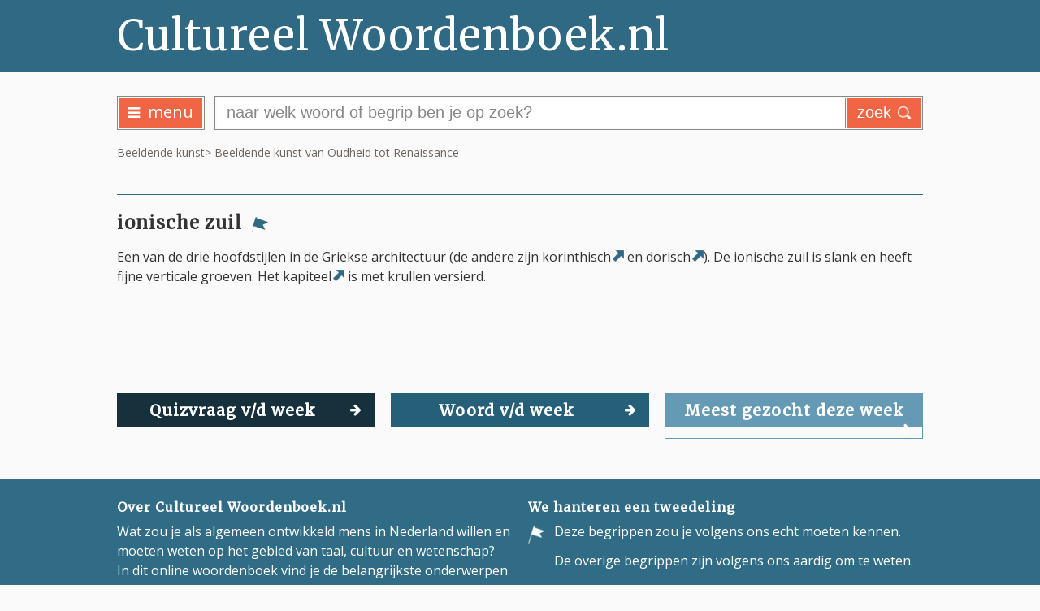

--- FILE ---
content_type: text/html; charset=UTF-8
request_url: https://www.cultureelwoordenboek.nl/kunst-tot-de-renaissance/ionische-zuil/
body_size: 4254
content:

<!doctype html>
<html lang="nl">
<head>
<meta http-equiv="content-type" content="text/html; charset=utf-8">
<meta name="viewport" content="width=device-width, initial-scale=1.0,user-scalable=1">
<title>Cultureel Woordenboek - Beeldende kunst van Oudheid tot Renaissance ~ ionische zuil</title>
<meta name="description" content="Wat zou je als algemeen ontwikkeld mens in Nederland willen en moeten weten op het gebied van taal, cultuur en wetenschap? In dit online woordenboek vind je de belangrijkste onderwerpen en begrippen.ionische zuil - Een van de drie hoofdstijlen in de Griekse architectuur (de andere zijn korinthisch en dorisch). De ionische zuil is sla...">
<meta name="keywords" content="Beeldende kunst van Oudheid tot Renaissance, ionische zuil, cultureel woordenboek, nederlands, nederlandse taal">
<meta name="Author" content="Cultureel Woordenboek">
<meta name="revisit-after" content="4 weeks">
<meta name="robots" content="all,follow">
<meta property="og:locale" content="nl_NL">
<meta property="og:type" content="website">
<meta property="og:title" content="Cultureel Woordenboek ~ Online woordenboek met ruim 9.500 woorden en begrippen!">
<meta property="og:description" content="Wat zou je als algemeen ontwikkeld mens in Nederland willen en moeten weten op het gebied van taal, cultuur en wetenschap? In dit online woordenboek vind je de belangrijkste onderwerpen en begrippen.">
<meta property="og:url" content="https://www.cultureelwoordenboek.nl/">
<meta property="og:image" content="https://www.cultureelwoordenboek.nl/navigatie/images/cultureelwoordenboeknl.png">
<meta property="fb:admins" content="">
<meta property="og:site_name" content="Cultureel Woordenboek">
<meta name="twitter:card" content="summary">
<meta name="twitter:description" content="Wat zou je als algemeen ontwikkeld mens in Nederland willen en moeten weten op het gebied van taal, cultuur en wetenschap? In dit online woordenboek vind je de belangrijkste onderwerpen en begrippen.">
<meta name="twitter:title" content="Cultureel Woordenboek ~ Online woordenboek met ruim 9.500 woorden en begrippen!">
<meta name="twitter:image" content="https://www.cultureelwoordenboek.nl/navigatie/images/cultureelwoordenboeknl.png">

<link rel="apple-touch-icon" sizes="57x57" href="https://www.cultureelwoordenboek.nl/navigatie/images/apple-icon-57x57.png">
<link rel="apple-touch-icon" sizes="60x60" href="https://www.cultureelwoordenboek.nl/navigatie/images/apple-icon-60x60.png">
<link rel="apple-touch-icon" sizes="72x72" href="https://www.cultureelwoordenboek.nl/navigatie/images/apple-icon-72x72.png">
<link rel="apple-touch-icon" sizes="76x76" href="https://www.cultureelwoordenboek.nl/navigatie/images/apple-icon-76x76.png">
<link rel="apple-touch-icon" sizes="114x114" href="https://www.cultureelwoordenboek.nl/navigatie/images/apple-icon-114x114.png">
<link rel="apple-touch-icon" sizes="120x120" href="https://www.cultureelwoordenboek.nl/navigatie/images/apple-icon-120x120.png">
<link rel="apple-touch-icon" sizes="144x144" href="https://www.cultureelwoordenboek.nl/navigatie/images/apple-icon-144x144.png">
<link rel="apple-touch-icon" sizes="152x152" href="https://www.cultureelwoordenboek.nl/navigatie/images/apple-icon-152x152.png">
<link rel="apple-touch-icon" sizes="180x180" href="https://www.cultureelwoordenboek.nl/navigatie/images/apple-icon-180x180.png">
<link rel="icon" type="image/png" sizes="192x192" href="https://www.cultureelwoordenboek.nl/navigatie/images/android-icon-192x192.png">
<link rel="icon" type="image/png" sizes="32x32" href="https://www.cultureelwoordenboek.nl/navigatie/images/favicon-32x32.png">
<link rel="icon" type="image/png" sizes="96x96" href="https://www.cultureelwoordenboek.nl/navigatie/images/favicon-96x96.png">
<link rel="icon" type="image/png" sizes="16x16" href="https://www.cultureelwoordenboek.nl/navigatie/images/favicon-16x16.png">
<link rel="manifest" href="https://www.cultureelwoordenboek.nl/navigatie/images/manifest.json">
<meta name="msapplication-TileColor" content="#ffffff">
<meta name="msapplication-TileImage" content="https://www.cultureelwoordenboek.nl/navigatie/images/ms-icon-144x144.png">
<meta name="theme-color" content="#ffffff">
<link rel="stylesheet" type="text/css" href="https://www.cultureelwoordenboek.nl/navigatie/default2.css">
<script src="https://www.cultureelwoordenboek.nl/navigatie/scripts.js" ></script>
</head>
<body>
<div id="thepage"><!-- START PAGE-->
<div id="top-link"><img src="https://www.cultureelwoordenboek.nl/navigatie/images/top.png" alt="naar top"></div>

<div id="header"><!-- START HEADER-->
<div class="pagewrap headerwrap"><!-- START .PAGEWRAP[1] -->
<div id="top"><!-- START TOP-->
<div id="logo"><a href="https://www.cultureelwoordenboek.nl/"><p>Cultureel Woordenboek.nl</p></a></div>
</div><!-- END TOP -->
</div><!-- END .PAGEWRAP[1] -->
</div><!-- END HEADER -->
<div id="nav"><!-- START NAV-->
<div class="pagewrap navwrap"><!-- START .PAGEWRAP[1] -->
<div id="topmenu"><!-- START TOPMENU-->
<div id="menuopenercont"><div id="menuopener"><a href="#themenu"><i class="fa fa-bars"></i>menu</a></div></div><div id="searchcont"><div id="search" class="ui-widget"><form id="zoekform" action="https://www.cultureelwoordenboek.nl/index.php" method="post"><input type="hidden" value="1" name="s"><input id="autocomplete" name="zoek" class="zoek verplicht" placeholder="naar welk woord of begrip ben je op zoek?"><input type="submit" id="zoeksubmit" value="zoek"></form></div></div>
</div><!-- END TOPMENU -->
<div class="crumb">
<a href="https://www.cultureelwoordenboek.nl/kunst-tot-de-renaissance">Beeldende kunst&gt;  Beeldende kunst van Oudheid tot Renaissance</a></div>
</div><!-- END .PAGEWRAP[1] -->
</div><!-- END NAV -->
<div id="mid"><!-- START MID -->
<div class="pagewrap midwrap"><!-- START .PAGEWRAP[2] -->
<div id="content"><!-- START CONTENT -->
<div class="lemmaline"><!-- START LEMMALINE -->
</div>

<div class="grid biggutter itemnobottommargin"><!-- START ITEMS -->
<div class="itemsizer"></div>
<div class="itemgutter"></div>
<div class="item twelve nopadding">



<h1 class="lemma3">ionische zuil</h1>
<p>Een van de drie hoofdstijlen in de Griekse architectuur (de andere zijn korinthisch<a href='https://www.cultureelwoordenboek.nl/kunst-tot-de-renaissance/korinthische-zuil' class='ilink' title='korinthische zuil'></a> en dorisch<a href='https://www.cultureelwoordenboek.nl/kunst-tot-de-renaissance/dorische-zuil' class='ilink' title='dorische zuil'></a>). De ionische zuil is slank en heeft fijne verticale groeven. Het kapiteel<a href='https://www.cultureelwoordenboek.nl/kunst-tot-de-renaissance/kapiteel' class='ilink' title='kapiteel'></a> is met krullen  versierd.</p>
</div>
</div><!-- END ITEMS -->

<div class="grid biggutter buttons"><!-- START ITEMS -->
<div class="itemsizer"></div>
<div class="itemgutter"></div>
<div class="item four button1">
<h2 class="quiz1">Quizvraag v/d week<i class="fa fa-arrow-right"></i></h2>
</div>
<div class="item four button2">
<h2 class="woord1">Woord v/d week<i class="fa fa-arrow-right"></i></h2>
</div>
<div class="item four button3">
<h2 class="gezocht1">Meest gezocht deze week<i class="fa fa-arrow-right"></i></h2>
</div>
</div><!-- END ITEMS -->

<div class="grid biggutter"><!-- START ITEMS -->
<div class="itemsizer"></div>
<div class="itemgutter"></div>
<div class="item twelve quiz2">
<h3>Welke klier in het menselijk lichaam maakt insuline aan?</h3><br>
<form>
<div>
<div><input type="radio" name="optie" id="optie3" value="optie3" class="rverplicht quizoptie"><label class="chck" for="optie3">bijnieren</label></div>
<div><input type="radio" name="optie" id="optie2" value="optie2" class="rverplicht quizoptie"><label class="chck" for="optie2">schildklier</label></div>
<div><input type="radio" name="optie" id="optie1" value="optie1" class="rverplicht quizoptie q1"><label class="chck" for="optie1">alvleesklier</label></div>
</div>
<div class="quizantwoord"><h3><span class="q12">JUIST!</span><span class="q22">NIET JUIST!</span></h3>
<p><a href="https://www.cultureelwoordenboek.nl/levenswetenschappen/alvleesklier">alvleesklier</a></p> 
</div>
</form></div>
<div class="item twelve woord2">
<div class="crumb"><a href="https://www.cultureelwoordenboek.nl/levenswetenschappen">Levenswetenschappen</a> &gt; biologie (o.a anatomie en fysiologie) en scheikunde</div>
<h3>adaptatie</h3>
<p>Adaptatie is de wijze waarop een levend organisme zich aanpast aan een wijziging van zijn leefomstandigheden. Dat kan gaan om een tijdelijke verandering bij een kortdurende wijziging, zoals vogels die bij felle kou hun verenpak opzetten. De leefomgeving kan ook blijvend veranderen, waardoor sommige organismen bepaalde blijvende eigenschappen ontwikkelen. Deze veranderingen worden erfelijk vastgelegd en aan het nageslacht doorgeven. Zo merkte Darwin<a href='https://www.cultureelwoordenboek.nl/levenswetenschappen/charles-darwin' class='ilink' title='Charles Darwin'></a> op dat de door hem bestudeerde vinken verschillende snavels ontwikkelden al naargelang de omgeving waarin zij leefden.</p></div>
<div class="item twelve gezocht2">
<h3>De 10 meest gezochte woorden en begrippen van de afgelopen week</h3>
<ol>
<li><a href="https://www.cultureelwoordenboek.nl/idioom/het-sop-is-de-kool-niet-waard">het sop is de kool niet waard</a></li>
<li><a href="https://www.cultureelwoordenboek.nl/wet-en-recht/teleologische-interpretatie">teleologische interpretatie</a></li>
<li><a href="https://www.cultureelwoordenboek.nl/aarde-weer-en-klimaat/keerkringen">keerkringen</a></li>
<li><a href="https://www.cultureelwoordenboek.nl/mythologie/agamemnon">Agamemnon</a></li>
<li><a href="https://www.cultureelwoordenboek.nl/psychologie-en-sociologie/mbd">MBD</a></li>
<li><a href="https://www.cultureelwoordenboek.nl/mythologie/elektra">Elektra</a></li>
<li><a href="https://www.cultureelwoordenboek.nl/mythologie/niobe">Niobe</a></li>
<li><a href="https://www.cultureelwoordenboek.nl/psychologie-en-sociologie/sodomie">sodomie</a></li>
<li><a href="https://www.cultureelwoordenboek.nl/wet-en-recht/mazen-in-de-wet">mazen in de wet</a></li>
<li><a href="https://www.cultureelwoordenboek.nl/psychologie-en-sociologie/egocentrisme-en-egoisme">egocentrisme en egoïsme</a></li>
</ol>
</div>

</div><!-- END ITEMS -->
</div><!-- END CONTENT -->

</div><!-- END .PAGEWRAP[2] -->
</div><!-- END MID -->

<div id="footer"><!-- START FOOTER -->
<div class="pagewrap footerwrap"><!-- START .PAGEWRAP[3] -->
<div id="bottom"><!-- START BOTTOM -->
<div class="grid biggutter itemnobottommargin"><!-- START ITEMS -->
<div class="itemsizer"></div>
<div class="itemgutter"></div>
<div class="item six">
<h2>Over Cultureel Woordenboek.nl</h2>
<p>Wat zou je als algemeen ontwikkeld mens in Nederland willen en moeten weten op het gebied van taal, cultuur en wetenschap?<br />In dit online woordenboek vind je de belangrijkste onderwerpen en begrippen.</p></div>
<div class="item six">
<h2>We hanteren een tweedeling</h2>
<div class="footericons">
<div class="footericon1"><img class="cicon" src="https://www.cultureelwoordenboek.nl/navigatie/images/c3c-footer.png" alt="dit begrip moet je kennen" width="23" height="24" /></div>
<div class="footericon2">
<p>Deze begrippen zou je volgens ons echt moeten kennen.</p>
</div>
</div>
<div class="footericons">
<div class="footericon1">&nbsp;</div>
<div class="footericon">
<p>De overige begrippen zijn volgens ons aardig om te weten.</p>
</div>
</div></div>
</div><!-- END ITEMS -->
</div><!-- END BOTTOM -->
</div><!-- END .PAGEWRAP[3] -->
</div><!-- END FOOTER -->

<div id="footer2"><!-- START FOOTER2 -->
<div class="pagewrap footerwrap"><!-- START .PAGEWRAP[3] -->
<div id="bottom2"><!-- START BOTTOM -->
<div class="grid biggutter itemnobottommargin"><!-- START ITEMS -->
<div class="itemsizer"></div>
<div class="itemgutter"></div>
<div class="item six">
<p><a href="https://www.cultureelwoordenboek.nl/auteursrecht">&copy; Cultureel Woordenboek.nl</a></p></div>
<div class="item six footermenu" style="text-align:right;">
<a href="https://www.cultureelwoordenboek.nl/vriend-worden">vriend worden</a><a href="https://www.cultureelwoordenboek.nl/verantwoording">verantwoording</a><a href="https://www.cultureelwoordenboek.nl/sitemap">sitemap</a><a href="https://www.facebook.com/cultureelwoordenboek/" target="_blank" class="socmedia icon-flat"><i class="fa fa-facebook" aria-hidden="true"></i></a><a href="https://twitter.com/onlineCW" target="_blank" class="socmedia icon-flat"><i class="fa fa-twitter" aria-hidden="true"></i></a><a href="mailto:info@cultureelwoordenboek.nl" class="socmedia icon-flat"><i class="fa fa-envelope" aria-hidden="true"></i></a>
</div>
</div><!-- END ITEMS -->
</div><!-- END BOTTOM -->
</div><!-- END .PAGEWRAP[3] -->
</div><!-- END FOOTER2 -->
</div><!-- END PAGE-->
<nav id="themenu">
<ul>
<li class="liheader"><span>Domeinen</span></li>
<li><span>Cultuur</span>
<ul>
<li><span>Beeldende kunst</span>
<ul>
<li><a href="https://www.cultureelwoordenboek.nl/kunst-tot-de-renaissance">Beeldende kunst van Oudheid tot Renaissance (134)</a></li>
<li><a href="https://www.cultureelwoordenboek.nl/kunst-van-renaissance-tot-1850">Beeldende kunst van Renaissance tot 1850 (71)</a></li>
<li><a href="https://www.cultureelwoordenboek.nl/internationale-beeldende-kunst-vanaf-1850">Internationale beeldende kunst vanaf 1850 (100)</a></li>
<li><a href="https://www.cultureelwoordenboek.nl/nederlandse-beeldende-kunst-vanaf-1850">Nederlandse beeldende kunst vanaf 1850 (150)</a></li>
</ul>
</li>
<li><a href="https://www.cultureelwoordenboek.nl/bouwkunde">Bouwkunde (188)</a></li>
<li><a href="https://www.cultureelwoordenboek.nl/design">Design (112)</a></li>
<li><a href="https://www.cultureelwoordenboek.nl/film">Film (412)</a></li>
<li><a href="https://www.cultureelwoordenboek.nl/fotografie">Fotografie (102)</a></li>
<li><a href="https://www.cultureelwoordenboek.nl/gebouwd-erfgoed">Gebouwd erfgoed (164)</a></li>
<li><span>Literatuur</span>
<ul>
<li><a href="https://www.cultureelwoordenboek.nl/biografieen">Biografieën (9)</a></li>
<li><a href="https://www.cultureelwoordenboek.nl/internationale-literatuur">Internationale literatuur (556)</a></li>
<li><a href="https://www.cultureelwoordenboek.nl/nederlandse-literatuur-tot-1830">Nederlandse literatuur tot 1830 (87)</a></li>
<li><a href="https://www.cultureelwoordenboek.nl/nederlandse-literatuur-1830-1940">Nederlandse literatuur 1830-1940 (115)</a></li>
<li><a href="https://www.cultureelwoordenboek.nl/nederlandse-literatuur-na-1940">Nederlandse literatuur na 1940 (225)</a></li>
<li><a href="https://www.cultureelwoordenboek.nl/thrillers-en-detectives">Thrillers en detectives (89)</a></li>
</ul>
</li>
<li><a href="https://www.cultureelwoordenboek.nl/media">Media (173)</a></li>
<li><a href="https://www.cultureelwoordenboek.nl/mode">Mode (94)</a></li>
<li><span>Muziek</span>
<ul>
<li><a href="https://www.cultureelwoordenboek.nl/jazz">Jazz (139)</a></li>
<li><a href="https://www.cultureelwoordenboek.nl/klassieke-muziek">Klassieke muziek (357)</a></li>
<li><a href="https://www.cultureelwoordenboek.nl/populaire-muziek">Pop(ulaire) muziek (418)</a></li>
</ul>
</li>
<li><a href="https://www.cultureelwoordenboek.nl/mythologie">Mythologie (170)</a></li>
<li><a href="https://www.cultureelwoordenboek.nl/sport">Sport (72)</a></li>
<li><a href="https://www.cultureelwoordenboek.nl/strips">Strips (96)</a></li>
<li><span>Theater</span>
<ul>
<li><a href="https://www.cultureelwoordenboek.nl/dans">Dans (47)</a></li>
<li><a href="https://www.cultureelwoordenboek.nl/toneel">Toneel (179)</a></li>
</ul>
</li>
</ul>
</li>
<li><span>Levensbeschouwing</span>
<ul>
<li><a href="https://www.cultureelwoordenboek.nl/bijbel">Bijbel (137)</a></li>
<li><span>Godsdiensten</span>
<ul>
<li><a href="https://www.cultureelwoordenboek.nl/christendom">Christendom (56)</a></li>
<li><a href="https://www.cultureelwoordenboek.nl/islam">Islam (65)</a></li>
<li><a href="https://www.cultureelwoordenboek.nl/jodendom">Jodendom (23)</a></li>
<li><a href="https://www.cultureelwoordenboek.nl/overige-begrippen-godsdiensten">Overige begrippen godsdiensten (38)</a></li>
</ul>
</li>
<li><a href="https://www.cultureelwoordenboek.nl/filosofie">Filosofie (213)</a></li>
</ul>
</li>
<li><span>Nederlandse samenleving</span>
<ul>
<li><a href="https://www.cultureelwoordenboek.nl/economie">Economie (273)</a></li>
<li><a href="https://www.cultureelwoordenboek.nl/geografie-en-demografie">Geografie en demografie (123)</a></li>
<li><span>Geschiedenis</span>
<ul>
<li><a href="https://www.cultureelwoordenboek.nl/geschiedenis-nederlandse-oudheid-en-middeleeuwen">Oudheid en Middeleeuwen (45)</a></li>
<li><a href="https://www.cultureelwoordenboek.nl/geschiedenis-nederland-1500-1813">1500-1813 (148)</a></li>
<li><a href="https://www.cultureelwoordenboek.nl/geschiedenis-nederland-1813-1900">1813-1900 (59)</a></li>
<li><a href="https://www.cultureelwoordenboek.nl/geschiedenis-nederland-1900-1945">1900-1945 (122)</a></li>
<li><a href="https://www.cultureelwoordenboek.nl/geschiedenis-nederland-vanaf-1945">vanaf 1945 (119)</a></li>
</ul>
</li>
<li><a href="https://www.cultureelwoordenboek.nl/nederlandse-politiek">Politiek (128)</a></li>
<li><a href="https://www.cultureelwoordenboek.nl/wet-en-recht">Wet en recht (510)</a></li>
<li><a href="https://www.cultureelwoordenboek.nl/idioom">Idioom (551)</a></li>
<li><a href="https://www.cultureelwoordenboek.nl/tradities">Tradities (102)</a></li>
</ul>
</li>
<li><span>Wereldoriëntatie</span>
<ul>
<li><a href="https://www.cultureelwoordenboek.nl/aarde-weer-en-klimaat">Aarde, weer en klimaat (237)</a></li>
<li><a href="https://www.cultureelwoordenboek.nl/archeologie-en-prehistorie">Archeologie en prehistorie (57)</a></li>
<li><span>Geschiedenis</span>
<ul>
<li><a href="https://www.cultureelwoordenboek.nl/geschiedenis-oudheid">Oudheid (93)</a></li>
<li><a href="https://www.cultureelwoordenboek.nl/geschiedenis-middeleeuwen">Middeleeuwen (110)</a></li>
<li><a href="https://www.cultureelwoordenboek.nl/geschiedenis-1450-1815">1450-1815 (71)</a></li>
<li><a href="https://www.cultureelwoordenboek.nl/geschiedenis-1815-1900">1815-1900 (28)</a></li>
<li><a href="https://www.cultureelwoordenboek.nl/geschiedenis-vanaf-1900">vanaf 1900 (126)</a></li>
</ul>
</li>
<li><a href="https://www.cultureelwoordenboek.nl/internationale-politiek">Internationale politiek (224)</a></li>
<li><a href="https://www.cultureelwoordenboek.nl/scheepvaart">Scheepvaart (71)</a></li>
</ul>
</li>
<li><span>Wetenschap</span>
<ul>
<li><span>Exacte wetenschappen</span>
<ul>
<li><a href="https://www.cultureelwoordenboek.nl/natuurkunde-scheikunde-en-sterrenkunde">Natuurkunde, Scheikunde en Sterrenkunde (400)</a></li>
<li><a href="https://www.cultureelwoordenboek.nl/technologie-en-techniek">Technologie en techniek (213)</a></li>
<li><a href="https://www.cultureelwoordenboek.nl/wiskunde">Wiskunde (121)</a></li>
</ul>
</li>
<li><a href="https://www.cultureelwoordenboek.nl/levenswetenschappen">Levenswetenschappen (614)</a></li>
<li><span>Sociale wetenschappen</span>
<ul>
<li><a href="https://www.cultureelwoordenboek.nl/psychologie-en-sociologie">Psychologie en sociologie (198)</a></li>
</ul>
</li>
<li><a href="https://www.cultureelwoordenboek.nl/taalwetenschap">Taalwetenschap (74)</a></li>
</ul>
</li>

<li class="liheader"><span>Cultureel Woordenboek.nl</span></li>
<li><a href="https://www.cultureelwoordenboek.nl/waarom-deze-site">Waarom deze site?</a></li>
<li><a href="https://www.cultureelwoordenboek.nl/medewerkers">Medewerkers</a></li>
<li><a href="https://www.cultureelwoordenboek.nl/anbi-2">ANBI</a></li>
<li><a href="https://www.cultureelwoordenboek.nl/vriend-worden">Vriend worden?</a></li>
<li><a href="https://www.cultureelwoordenboek.nl/contact">Contact</a></li>
</ul>
</nav></body>
</html>
